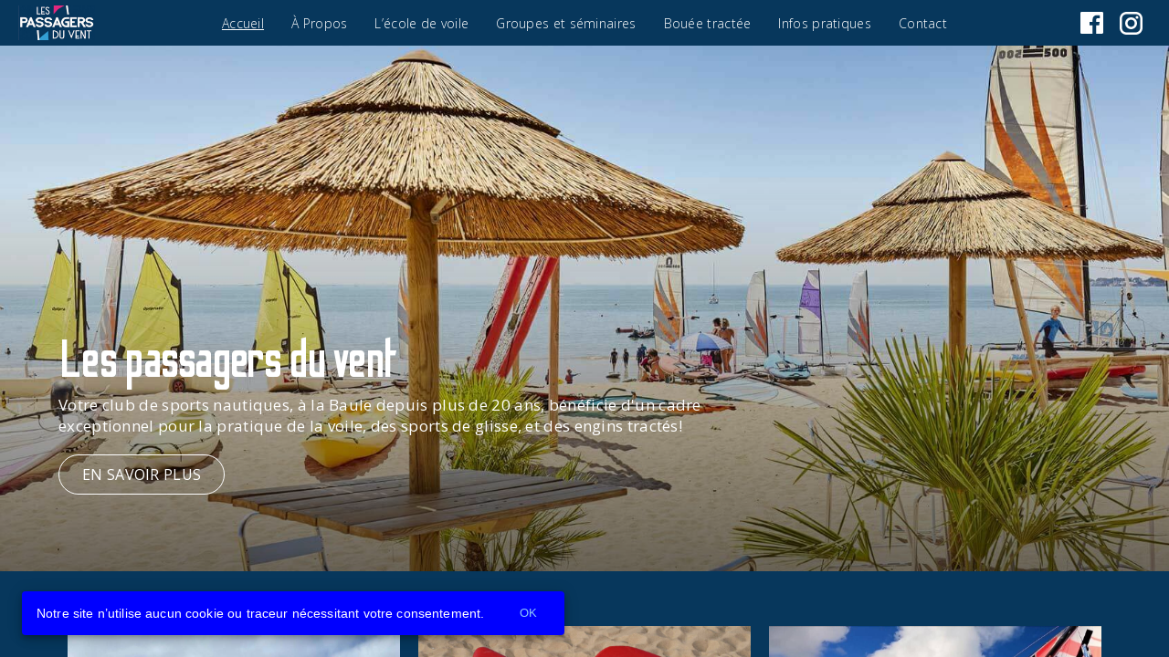

--- FILE ---
content_type: image/svg+xml
request_url: https://klhkpm8h.tinifycdn.com/main/social_network/16_white.svg?v32
body_size: 388
content:
<?xml version="1.0" encoding="utf-8"?>
<!-- Generator: Adobe Illustrator 23.1.1, SVG Export Plug-In . SVG Version: 6.00 Build 0)  -->
<svg version="1.1" id="Calque_1" xmlns="http://www.w3.org/2000/svg" xmlns:xlink="http://www.w3.org/1999/xlink" x="0px" y="0px"
	 viewBox="0 0 257.7 257.7" style="enable-background:new 0 0 257.7 257.7;" xml:space="preserve">
<style type="text/css">
	.st0{fill:#FFFFFF;}
</style>
<g>
	<path class="st0" d="M180.9,0H76.8C34.4,0,0,34.4,0,76.8V181c0,42.3,34.4,76.8,76.8,76.8H181c42.3,0,76.8-34.4,76.8-76.8V76.8
		C257.7,34.4,223.3,0,180.9,0z M231.8,180.9c0,28.1-22.8,50.8-50.8,50.8H76.8c-28.1,0-50.8-22.8-50.8-50.8V76.8
		C26,48.7,48.8,26,76.8,26H181c28.1,0,50.8,22.8,50.8,50.8V180.9L231.8,180.9z"/>
	<path class="st0" d="M128.9,62.2c-36.8,0-66.7,29.9-66.7,66.6s29.9,66.7,66.7,66.7s66.7-29.9,66.7-66.7S165.6,62.2,128.9,62.2z
		 M128.9,169.6c-22.5,0-40.7-18.2-40.7-40.7s18.2-40.7,40.7-40.7s40.7,18.2,40.7,40.7C169.6,151.3,151.3,169.6,128.9,169.6z"/>
	<circle class="st0" cx="195.6" cy="62.7" r="16"/>
</g>
</svg>
